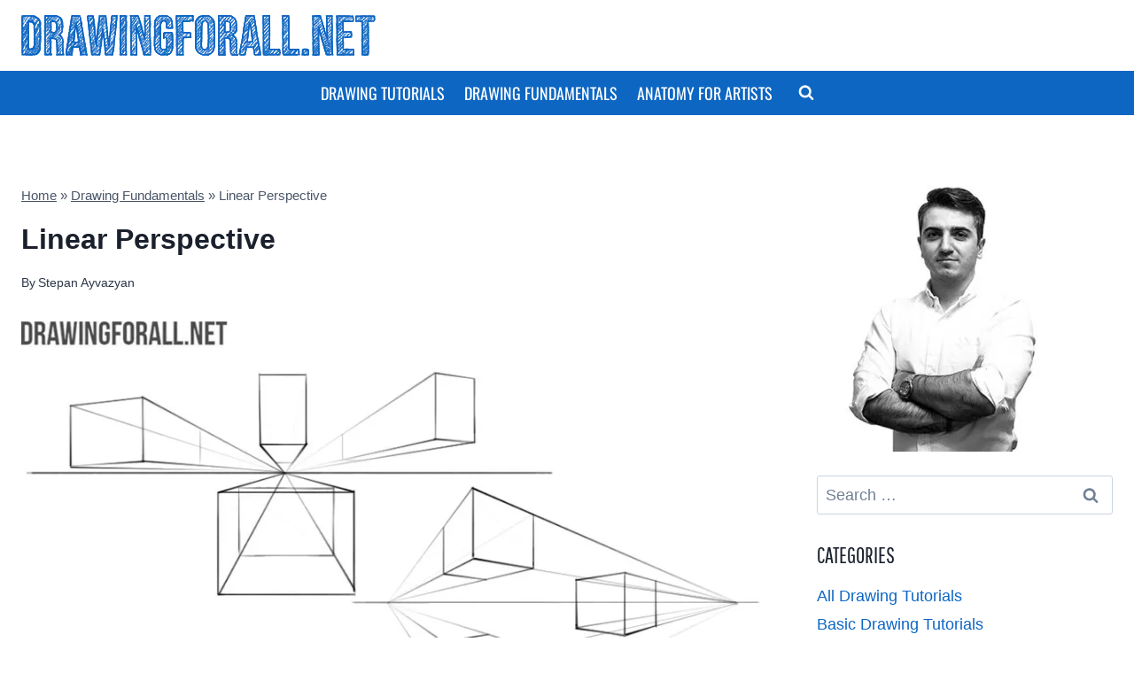

--- FILE ---
content_type: text/javascript; charset=utf-8
request_url: https://www.drawingforall.net/wp-content/plugins/kadence-blocks/includes/assets/js/kb-navigation-block.min.js?ver=3.4.0
body_size: 1247
content:
(function(){const a=function(a){if(a instanceof HTMLElement){var b=a.getBoundingClientRect();return{top:b.top+window.pageYOffset,left:b.left+window.pageXOffset,right:b.right+window.pageXOffset}}return{top:null,left:null,right:null}},b=function(a,c=null,d=!1){const e=a.querySelector(".kb-nav-dropdown-toggle-btn"),f=a.querySelector("ul.sub-menu");let g=a.classList.contains("menu-item--toggled-on");if(void 0!==c&&"boolean"==typeof c&&(g=!c),e.setAttribute("aria-expanded",(!g).toString()),g){setTimeout(function(){a.classList.remove("menu-item--toggled-on"),f.classList.remove("toggle-show")},5);var h=a.querySelectorAll(".menu-item--toggled-on");for(let a=0;a<h.length;a++)b(h[a],!1)}else{if(!d){var j=a.parentNode.querySelectorAll("li.menu-item--toggled-on");for(let a=0;a<j.length;a++)b(j[a],!1)}a.classList.add("menu-item--toggled-on"),f.classList.add("toggle-show")}},c=function(b){var c=b.querySelectorAll(".menu-item-has-children");if(c.length)for(let b=0;b<c.length;b++)c[b].addEventListener("mouseenter",function(){if(c[b].querySelector("ul.sub-menu")){var d=c[b].querySelector("ul.sub-menu"),e=a(d),f=e.left,g=e.right,h=d.offsetWidth,i=window.innerWidth;f+h<=i||d.classList.add("sub-menu-right-edge"),0<=g-h||d.classList.add("sub-menu-left-edge")}})},d=function(){document.addEventListener("click",function(a){const c=document.querySelectorAll(".menu-item--toggled-on");c.forEach(c=>{c.contains(a.target)||b(c,!1)})})},e=function(a){const c=a.querySelectorAll(".kb-navigation .sub-menu");if(c.length)for(let d=0;d<c.length;d++)c[d].parentNode.querySelector(".kb-nav-dropdown-toggle-btn").addEventListener("click",function(f){f.preventDefault(),b(c[d].parentNode,null,a.classList.contains("is-vertical"))}),c[d].parentNode.classList.contains("kb-nav-link-sub-click")&&c[d].parentNode.querySelector(":scope > .kb-link-wrap > a").addEventListener("click",function(f){f.preventDefault(),b(c[d].parentNode,null,a.classList.contains("is-vertical"))}),c[d].parentNode.addEventListener("mouseleave",function(c){a.classList.contains("is-vertical")||c.target.classList.contains("kb-nav-link-sub-click")||b(c.target,!1)}),c[d].parentNode.querySelector("a").addEventListener("focus",function(f){if(!a.classList.contains("is-vertical")){var e=f.target.parentNode.parentNode.querySelectorAll("li.menu-item--toggled-on");for(let a=0;a<e.length;a++)c[d].parentNode!==e[a]&&b(e[a],!1)}}),c[d].addEventListener("keydown",function(f){if(!a.classList.contains("is-vertical")){if(9===f.keyCode){var e="ul.toggle-show > li > .kb-link-wrap > a, ul.toggle-show > li > .kb-link-wrap > .kb-nav-dropdown-toggle-btn";c[d].parentNode.classList.contains("kadence-menu-mega-enabled")&&(e="a[href], area[href], input:not([disabled]), select:not([disabled]), textarea:not([disabled]), button:not([disabled]), iframe, object, embed, [tabindex=\"0\"], [contenteditable]");var g=Array.from(c[d].querySelectorAll(e));f.shiftKey?document.activeElement===g[0]&&b(c[d].parentNode,!1):document.activeElement===g[g.length-1]&&(b(c[d].parentNode,!1),setTimeout(function(){c[d].parentNode.querySelector(".kb-nav-dropdown-toggle-btn").focus()},5))}27===f.keyCode&&(b(c[d].parentNode,!1),c[d].parentNode.querySelector(".kb-nav-dropdown-toggle-btn").focus())}}),c[d].parentNode.classList.add("menu-item--has-toggle")},f=function(a){if(a.length)for(let c=0;c<a.length;c++){const d=a[c];var b=!1;1024<=window.innerWidth?d.classList.contains("navigation-desktop-orientation-vertical")&&(b=!0):1024>window.innerWidth&&768<=window.innerWidth?d.classList.contains("navigation-tablet-orientation-vertical")&&(b=!0):768>window.innerWidth&&d.classList.contains("navigation-mobile-orientation-vertical")&&(b=!0),b?(d.classList.remove("is-horizontal"),d.classList.add("is-vertical")):(d.classList.remove("is-vertical"),d.classList.add("is-horizontal"))}},g=function(){var a=null;a=1024<window.innerWidth?document.querySelectorAll(".wp-block-kadence-navigation.navigation-desktop-orientation-horizontal .kb-menu-mega-width-full > ul.sub-menu"):768<window.innerWidth?document.querySelectorAll(".wp-block-kadence-navigation.navigation-tablet-orientation-horizontal .kb-menu-mega-width-tablet-full > ul.sub-menu"):document.querySelectorAll(".wp-block-kadence-navigation.navigation-mobile-orientation-horizontal .kb-menu-mega-width-mobile-full > ul.sub-menu");for(let c=0;c<a.length;c++){var b=a[c].parentNode;a[c].style.setProperty("--kb-nav-dropdown-width",window.innerWidth+"px"),a[c].style.setProperty("--kb-nav-dropdown-show-left",-1*Math.abs(b.getBoundingClientRect().left).toString()+"px"),a[c].style.setProperty("--kb-nav-dropdown-hide-transform-x","0"),a[c].style.setProperty("--kb-nav-dropdown-show-transform-x","0")}},h=function(){var a=null;if(a=1024<window.innerWidth?document.querySelectorAll(".wp-block-kadence-navigation.navigation-desktop-orientation-horizontal .kb-menu-mega-width-content > ul.sub-menu"):768<window.innerWidth?document.querySelectorAll(".wp-block-kadence-navigation.navigation-tablet-orientation-horizontal .kb-menu-mega-width-tablet-content > ul.sub-menu"):document.querySelectorAll(".wp-block-kadence-navigation.navigation-mobile-orientation-horizontal .kb-menu-mega-width-mobile-content > ul.sub-menu"),a?.length)for(let g=0;g<a.length;g++){var b=a[g].parentNode,c=a[g].closest(".kadence-header-row-inner");if(c){var d=getComputedStyle(c),e=parseFloat(d.paddingLeft)+parseFloat(d.paddingRight),f=parseFloat(c.getBoundingClientRect().left)+parseFloat(d.paddingLeft);a[g].style.setProperty("--kb-nav-dropdown-width",c.offsetWidth-e+"px"),a[g].style.setProperty("--kb-nav-dropdown-show-left",-1*Math.abs(b.getBoundingClientRect().left-f).toString()+"px")}else a[g].style.setProperty("--kb-nav-dropdown-width","var(--wp--style--global--content-size, 100%)"),a[g].style.setProperty("--kb-nav-dropdown-show-left","calc( (((100vw - var(--wp--style--global--content-size, 100%)) / 2) - "+Math.abs(b.getBoundingClientRect().left).toString()+"px))");a[g].style.setProperty("--kb-nav-dropdown-hide-transform-x","0"),a[g].style.setProperty("--kb-nav-dropdown-show-transform-x","0")}};(function(){var a=document.querySelectorAll(".wp-block-kadence-navigation");if(!a.length)return;for(let b=0;b<a.length;b++)e(a[b]),c(a[b]);let b;window.addEventListener("resize",()=>{clearTimeout(b),b=setTimeout(()=>{f(a)},200)}),f(a),d()})(),function(){var a=document.querySelectorAll(".wp-block-kadence-navigation .kb-menu-mega-width-full > ul.sub-menu");if(!a.length)return;let b;window.addEventListener("resize",()=>{clearTimeout(b),b=setTimeout(()=>{g()},200)}),g()}(),function(){var a=document.querySelectorAll(".wp-block-kadence-navigation .kb-menu-mega-width-content > ul.sub-menu");if(!a.length)return;let b;window.addEventListener("resize",()=>{clearTimeout(b),b=setTimeout(()=>{h()},200)}),h()}(),function(){var a=document.querySelectorAll(".kb-off-canvas-inner .wp-block-kadence-navigation .menu-item-has-children");if(a.length)for(let d=0;d<a.length;d++){var c=a[d].querySelector(".current-menu-item");c&&b(a[d],!0)}}()})();